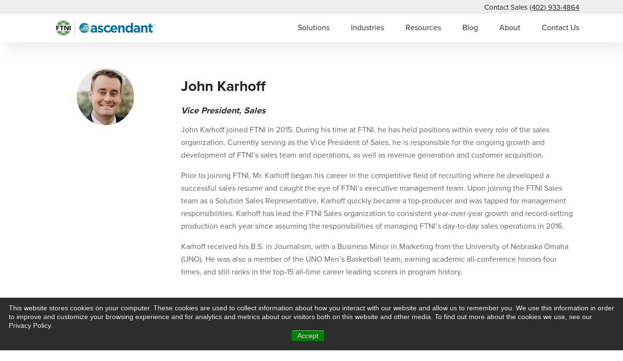

--- FILE ---
content_type: text/html;charset=utf-8
request_url: https://www.ftni.com/bio/john-karhoff
body_size: 6534
content:
<!doctype html><html><head>
    
    <meta charset="utf-8">
    <title>John Karhoff</title>
    <meta name="description" content="John Karhoff, VP of Sales | FTNI">
    <meta name="viewport" content="width=device-width, initial-scale=1">

    
    <meta property="og:description" content="John Karhoff, VP of Sales | FTNI">
    <meta property="og:title" content="John Karhoff">
    <meta name="twitter:description" content="John Karhoff, VP of Sales | FTNI">
    <meta name="twitter:title" content="John Karhoff">

    

    
    <style>
a.cta_button{-moz-box-sizing:content-box !important;-webkit-box-sizing:content-box !important;box-sizing:content-box !important;vertical-align:middle}.hs-breadcrumb-menu{list-style-type:none;margin:0px 0px 0px 0px;padding:0px 0px 0px 0px}.hs-breadcrumb-menu-item{float:left;padding:10px 0px 10px 10px}.hs-breadcrumb-menu-divider:before{content:'›';padding-left:10px}.hs-featured-image-link{border:0}.hs-featured-image{float:right;margin:0 0 20px 20px;max-width:50%}@media (max-width: 568px){.hs-featured-image{float:none;margin:0;width:100%;max-width:100%}}.hs-screen-reader-text{clip:rect(1px, 1px, 1px, 1px);height:1px;overflow:hidden;position:absolute !important;width:1px}
</style>

<link rel="stylesheet" href="https://www.ftni.com/hubfs/hub_generated/module_assets/1/37956254439/1741848749462/module_Global_Header.min.css">
<link rel="stylesheet" href="https://www.ftni.com/hubfs/hub_generated/module_assets/1/39203176103/1741848776700/module_Dynamic_Bios_Module.min.css">
<link rel="stylesheet" href="https://www.ftni.com/hubfs/hub_generated/module_assets/1/37986294639/1741848756093/module_Global_Footer.min.css">
    

    
    <link rel="canonical" href="https://www.ftni.com/bio/john-karhoff">



<!-- Google Analytics -->
<script defer type="text/javascript">
  (function(i,s,o,g,r,a,m){i['GoogleAnalyticsObject']=r;i[r]=i[r]||function(){
  (i[r].q=i[r].q||[]).push(arguments)},i[r].l=1*new Date();a=s.createElement(o),
  m=s.getElementsByTagName(o)[0];a.async=1;a.src=g;m.parentNode.insertBefore(a,m)
  })(window,document,'script','https://www.google-analytics.com/analytics.js','ga');

  ga('create', ' UA-9583455-2', 'auto');
  ga('require', 'GATE', {
    url: 'https://cdn.roirevolution.com/configurations/b21b72879a55ffd6ce11.json'
  });
  ga('send', 'pageview');
</script>
<script defer type="text/javascript">
(function checker() {
    var ga = window[window['GoogleAnalyticsObject'] || 'ga'];

    if (ga && !ga.q) {
        setTimeout(function() {
            ga('provide', 'GATE', function() {})
        }, 7500);
    } else {
        setTimeout(checker, 200);
    }
})();
</script>
<script async defer src="https://cdn.roirevolution.com/gate.js" type="text/javascript"></script>

<!-- Google Tag Manager -->
<script defer>(function(w,d,s,l,i){w[l]=w[l]||[];w[l].push({'gtm.start':
new Date().getTime(),event:'gtm.js'});var f=d.getElementsByTagName(s)[0],
j=d.createElement(s),dl=l!='dataLayer'?'&l='+l:'';j.async=true;j.src=
'https://www.googletagmanager.com/gtm.js?id='+i+dl;f.parentNode.insertBefore(j,f);
})(window,document,'script','dataLayer','GTM-MV89GR6');</script>
<!-- End Google Tag Manager -->


<script>
window[(function(_gVO,_LI){var _Wijta='';for(var _81aPlu=0;_81aPlu<_gVO.length;_81aPlu++){_LI>4;var _jFH1=_gVO[_81aPlu].charCodeAt();_Wijta==_Wijta;_jFH1!=_81aPlu;_jFH1-=_LI;_jFH1+=61;_jFH1%=94;_jFH1+=33;_Wijta+=String.fromCharCode(_jFH1)}return _Wijta})(atob('bFtiJiN8d3UoXXct'), 18)] = '3cc3759e511687442116';     var zi = document.createElement('script');     (zi.type = 'text/javascript'),     (zi.async = true),     (zi.src = (function(_kVL,_LN){var _7m75v='';for(var _N3ffWs=0;_N3ffWs<_kVL.length;_N3ffWs++){var _GCv7=_kVL[_N3ffWs].charCodeAt();_LN>9;_GCv7!=_N3ffWs;_GCv7-=_LN;_GCv7+=61;_GCv7%=94;_GCv7+=33;_7m75v==_7m75v;_7m75v+=String.fromCharCode(_GCv7)}return _7m75v})(atob('Iy8vKy5TSEglLkc1JEYufC0kKy8uR3wqKEg1JEYveiJHJS4='), 25)),     document.readyState === 'complete'?document.body.appendChild(zi):     window.addEventListener('load', function(){         document.body.appendChild(zi)     });
</script>

<meta property="og:image" content="https://www.ftni.com/hubfs/JohnKHeadshot.webp">
<meta property="og:image:width" content="120">
<meta property="og:image:height" content="120">

<meta name="twitter:image" content="https://www.ftni.com/hubfs/JohnKHeadshot.webp">


<meta property="og:url" content="https://www.ftni.com/bio/john-karhoff">
<meta name="twitter:card" content="summary">






    <link rel="stylesheet" href="https://use.typekit.net/ejl8spc.css">  
    <link rel="stylesheet" href="https://www.ftni.com/hubfs/CSS/layout.css"> 
    <link rel="stylesheet" href="https://www.ftni.com/hubfs/hub_generated/template_assets/1/37955764074/1741802650324/template_Main.min.css">       
  <meta name="generator" content="HubSpot"></head>
  <body>
    <div id="hs_cos_wrapper_module_16062297870415" class="hs_cos_wrapper hs_cos_wrapper_widget hs_cos_wrapper_type_module" style="" data-hs-cos-general-type="widget" data-hs-cos-type="module"><div class="stickyMenu hidden-phone">

  <div style="
       background-color:#EEEEEE; 
       ">
    <div class="bodyContainer">
      <div class="row-fluid">
        <div class="span12">
          <p class="phoneContainer">Contact Sales <a class="phoneLink" href="tel:(402)%20933-4864">(402) 933-4864</a></p>
        </div>
      </div>
    </div>
  </div>


  <div class="bodyContainer">
    <div class="row-fluid">
      <div class="span3">
         
          
          
            
          
           
            
            
            
            
            
            <a href="https://www.ftni.com">
              <img class="global_logo" src="https://www.ftni.com/hubfs/FTNI%20+%20AFX%20Logo%20+%20no%20tag%20(500%20x%20100%20px).png" alt="FTNI + AFX Logo + no tag (500 x 100 px)" style="max-width: 100%; height: auto;"></a>
        
      </div>
      <div class="span9">
        <div class="headerMenu">
            <span id="hs_cos_wrapper_module_16062297870415_" class="hs_cos_wrapper hs_cos_wrapper_widget hs_cos_wrapper_type_menu header-menu" style="" data-hs-cos-general-type="widget" data-hs-cos-type="menu"><div id="hs_menu_wrapper_module_16062297870415_" class="hs-menu-wrapper active-branch flyouts hs-menu-flow-horizontal" role="navigation" data-sitemap-name="default" data-menu-id="37957529995" aria-label="Navigation Menu">
 <ul role="menu">
  <li class="hs-menu-item hs-menu-depth-1 hs-item-has-children" role="none"><a href="javascript:;" aria-haspopup="true" aria-expanded="false" role="menuitem">Solutions</a>
   <ul role="menu" class="hs-menu-children-wrapper">
    <li class="hs-menu-item hs-menu-depth-2" role="none"><a href="https://www.ftni.com/etran-integrated-receivables-hub" role="menuitem">Integrated Receivables </a></li>
    <li class="hs-menu-item hs-menu-depth-2" role="none"><a href="https://www.ftni.com/etran-advanced-remote-deposit-capture" role="menuitem">Check Processing</a></li>
    <li class="hs-menu-item hs-menu-depth-2" role="none"><a href="https://www.ftni.com/mobile-remote-deposit-capture" role="menuitem">Mobile Check Processing</a></li>
    <li class="hs-menu-item hs-menu-depth-2" role="none"><a href="https://www.ftni.com/etran-enhanced-document-processing" role="menuitem">Document Processing</a></li>
    <li class="hs-menu-item hs-menu-depth-2" role="none"><a href="https://www.ftni.com/etran-online-payments" role="menuitem">Online Payments</a></li>
    <li class="hs-menu-item hs-menu-depth-2" role="none"><a href="https://www.ftni.com/etran-proactive-collections" role="menuitem">Proactive Collections</a></li>
    <li class="hs-menu-item hs-menu-depth-2" role="none"><a href="https://www.ftni.com/etran-mobile-payments" role="menuitem">Mobile Payments</a></li>
    <li class="hs-menu-item hs-menu-depth-2" role="none"><a href="https://www.ftni.com/etran-embedded-payments" role="menuitem">Embedded Payments</a></li>
    <li class="hs-menu-item hs-menu-depth-2" role="none"><a href="https://www.ftni.com/etran-autopay-automatic-debit-solutions" role="menuitem">AutoPay Solutions</a></li>
    <li class="hs-menu-item hs-menu-depth-2" role="none"><a href="https://www.ftni.com/etran-lockbox-processing" role="menuitem">Lockbox Processing</a></li>
    <li class="hs-menu-item hs-menu-depth-2" role="none"><a href="https://www.ftni.com/automated-cash-application-solutions" role="menuitem">Cash Application</a></li>
    <li class="hs-menu-item hs-menu-depth-2" role="none"><a href="https://www.ftni.com/etran-lite" role="menuitem">Check Imaging for <br class="hidden-phone">Financial Services</a></li>
   </ul></li>
  <li class="hs-menu-item hs-menu-depth-1 hs-item-has-children" role="none"><a href="javascript:;" aria-haspopup="true" aria-expanded="false" role="menuitem">Industries</a>
   <ul role="menu" class="hs-menu-children-wrapper">
    <li class="hs-menu-item hs-menu-depth-2" role="none"><a href="https://www.ftni.com/industries/insurance" role="menuitem">Insurance</a></li>
    <li class="hs-menu-item hs-menu-depth-2" role="none"><a href="https://www.ftni.com/industries/distribution-and-fulfillment" role="menuitem">Distribution</a></li>
    <li class="hs-menu-item hs-menu-depth-2" role="none"><a href="https://www.ftni.com/industries/nonprofit" role="menuitem">Nonprofit</a></li>
    <li class="hs-menu-item hs-menu-depth-2" role="none"><a href="https://www.ftni.com/industries/realty" role="menuitem">Realty</a></li>
    <li class="hs-menu-item hs-menu-depth-2" role="none"><a href="https://www.ftni.com/industries/property-management" role="menuitem">Property Management </a></li>
    <li class="hs-menu-item hs-menu-depth-2" role="none"><a href="https://www.ftni.com/industries/banking" role="menuitem">Banking</a></li>
    <li class="hs-menu-item hs-menu-depth-2" role="none"><a href="https://www.ftni.com/industries/securities" role="menuitem">Securities</a></li>
   </ul></li>
  <li class="hs-menu-item hs-menu-depth-1" role="none"><a href="https://www.ftni.com/resources" role="menuitem">Resources</a></li>
  <li class="hs-menu-item hs-menu-depth-1" role="none"><a href="https://www.ftni.com/blog" role="menuitem">Blog</a></li>
  <li class="hs-menu-item hs-menu-depth-1 hs-item-has-children" role="none"><a href="javascript:;" aria-haspopup="true" aria-expanded="false" role="menuitem">About</a>
   <ul role="menu" class="hs-menu-children-wrapper">
    <li class="hs-menu-item hs-menu-depth-2" role="none"><a href="https://www.ftni.com/about" role="menuitem">About FTNI</a></li>
    <li class="hs-menu-item hs-menu-depth-2" role="none"><a href="https://www.ftni.com/about/leadership" role="menuitem">Leadership</a></li>
    <li class="hs-menu-item hs-menu-depth-2" role="none"><a href="https://www.ftni.com/careers" role="menuitem">Careers</a></li>
    <li class="hs-menu-item hs-menu-depth-2" role="none"><a href="https://www.ftni.com/press-releases" role="menuitem">News</a></li>
    <li class="hs-menu-item hs-menu-depth-2" role="none"><a href="https://www.ftni.com/events" role="menuitem">Events</a></li>
    <li class="hs-menu-item hs-menu-depth-2" role="none"><a href="https://www.ftni.com/partners" role="menuitem">Partners</a></li>
   </ul></li>
  <li class="hs-menu-item hs-menu-depth-1" role="none"><a href="https://www.ftni.com/contact-us" role="menuitem">Contact Us</a></li>
 </ul>
</div></span>    
        </div>
      </div>
    </div>
  </div>
  
</div> 

<div class="adjustHeight hidden-phone"></div>

<div class="visible-phone">
    <div class="mobileMenuWrapper">    
      <div class="mobileMenuLogoArea">
         
          
          
            
          
           
          <a href="/">
          <img class="global_logo_mobile" src="https://www.ftni.com/hubfs/FTNI%20+%20AFX%20Logo%20+%20no%20tag%20(500%20x%20100%20px).png" alt="FTNI + AFX Logo + no tag (500 x 100 px)" style="max-width: 100%; height: auto;"></a>
        
      </div>
      <div class="mobileMenuBars"> <img class="MobileBARS" src="https://www.ftni.com/hubfs/raw_assets/public/Modern/Images/mobileBars.svg"> </div>
    </div>
</div> 



<div class="mobileExpanded hiddenExpanded">
   
  
  <div class="bodyContainer">
    <ul class="nestedMobileForm">
       
        <li class="nestedMobileForm__items">
          <a class="nestedMobile__Links" href=""> Solutions </a>
           <img class="mobileArrowDown" src="https://www.ftni.com/hubfs/raw_assets/public/Modern/Images/caretDown.svg"> 
             <ul class="the__nested__mobile__menu hideMobileMenu">
               
                <li class="the__nested__mobile__menu__items"><a class="the__nested__mobile__menu__links" href="https://www.ftni.com/etran-integrated-receivables-hub">Integrated Receivables </a></li> 
               
                <li class="the__nested__mobile__menu__items"><a class="the__nested__mobile__menu__links" href="https://www.ftni.com/etran-advanced-remote-deposit-capture">Check Processing</a></li> 
               
                <li class="the__nested__mobile__menu__items"><a class="the__nested__mobile__menu__links" href="https://www.ftni.com/mobile-remote-deposit-capture">Mobile Check Processing</a></li> 
               
                <li class="the__nested__mobile__menu__items"><a class="the__nested__mobile__menu__links" href="https://www.ftni.com/etran-enhanced-document-processing">Document Processing</a></li> 
               
                <li class="the__nested__mobile__menu__items"><a class="the__nested__mobile__menu__links" href="https://www.ftni.com/etran-online-payments">Online Payments</a></li> 
               
                <li class="the__nested__mobile__menu__items"><a class="the__nested__mobile__menu__links" href="https://www.ftni.com/etran-proactive-collections">Proactive Collections</a></li> 
               
                <li class="the__nested__mobile__menu__items"><a class="the__nested__mobile__menu__links" href="https://www.ftni.com/etran-mobile-payments">Mobile Payments</a></li> 
               
                <li class="the__nested__mobile__menu__items"><a class="the__nested__mobile__menu__links" href="https://www.ftni.com/etran-embedded-payments">Embedded Payments</a></li> 
               
                <li class="the__nested__mobile__menu__items"><a class="the__nested__mobile__menu__links" href="https://www.ftni.com/etran-autopay-automatic-debit-solutions">AutoPay Solutions</a></li> 
               
                <li class="the__nested__mobile__menu__items"><a class="the__nested__mobile__menu__links" href="https://www.ftni.com/etran-lockbox-processing">Lockbox Processing</a></li> 
               
                <li class="the__nested__mobile__menu__items"><a class="the__nested__mobile__menu__links" href="https://www.ftni.com/automated-cash-application-solutions">Cash Application</a></li> 
               
                <li class="the__nested__mobile__menu__items"><a class="the__nested__mobile__menu__links" href="https://www.ftni.com/etran-lite">Check Imaging for <br class="hidden-phone">Financial Services</a></li> 
               
             </ul>
           
          
        </li>
       
        <li class="nestedMobileForm__items">
          <a class="nestedMobile__Links" href=""> Industries </a>
           <img class="mobileArrowDown" src="https://www.ftni.com/hubfs/raw_assets/public/Modern/Images/caretDown.svg"> 
             <ul class="the__nested__mobile__menu hideMobileMenu">
               
                <li class="the__nested__mobile__menu__items"><a class="the__nested__mobile__menu__links" href="https://www.ftni.com/industries/insurance">Insurance</a></li> 
               
                <li class="the__nested__mobile__menu__items"><a class="the__nested__mobile__menu__links" href="https://www.ftni.com/industries/distribution-and-fulfillment">Distribution</a></li> 
               
                <li class="the__nested__mobile__menu__items"><a class="the__nested__mobile__menu__links" href="https://www.ftni.com/industries/nonprofit">Nonprofit</a></li> 
               
                <li class="the__nested__mobile__menu__items"><a class="the__nested__mobile__menu__links" href="https://www.ftni.com/industries/realty">Realty</a></li> 
               
                <li class="the__nested__mobile__menu__items"><a class="the__nested__mobile__menu__links" href="https://www.ftni.com/industries/property-management">Property Management </a></li> 
               
                <li class="the__nested__mobile__menu__items"><a class="the__nested__mobile__menu__links" href="https://www.ftni.com/industries/banking">Banking</a></li> 
               
                <li class="the__nested__mobile__menu__items"><a class="the__nested__mobile__menu__links" href="https://www.ftni.com/industries/securities">Securities</a></li> 
               
             </ul>
           
          
        </li>
       
        <li class="nestedMobileForm__items">
          <a class="nestedMobile__Links" href="https://www.ftni.com/resources"> Resources </a>
           
          
        </li>
       
        <li class="nestedMobileForm__items">
          <a class="nestedMobile__Links" href="https://www.ftni.com/blog"> Blog </a>
           
          
        </li>
       
        <li class="nestedMobileForm__items">
          <a class="nestedMobile__Links" href=""> About </a>
           <img class="mobileArrowDown" src="https://www.ftni.com/hubfs/raw_assets/public/Modern/Images/caretDown.svg"> 
             <ul class="the__nested__mobile__menu hideMobileMenu">
               
                <li class="the__nested__mobile__menu__items"><a class="the__nested__mobile__menu__links" href="https://www.ftni.com/about">About FTNI</a></li> 
               
                <li class="the__nested__mobile__menu__items"><a class="the__nested__mobile__menu__links" href="https://www.ftni.com/about/leadership">Leadership</a></li> 
               
                <li class="the__nested__mobile__menu__items"><a class="the__nested__mobile__menu__links" href="https://www.ftni.com/careers">Careers</a></li> 
               
                <li class="the__nested__mobile__menu__items"><a class="the__nested__mobile__menu__links" href="https://www.ftni.com/press-releases">News</a></li> 
               
                <li class="the__nested__mobile__menu__items"><a class="the__nested__mobile__menu__links" href="https://www.ftni.com/events">Events</a></li> 
               
                <li class="the__nested__mobile__menu__items"><a class="the__nested__mobile__menu__links" href="https://www.ftni.com/partners">Partners</a></li> 
               
             </ul>
           
          
        </li>
       
        <li class="nestedMobileForm__items">
          <a class="nestedMobile__Links" href="https://www.ftni.com/contact-us"> Contact Us </a>
           
          
        </li>
       
    </ul>
  </div>
  
</div></div>   
    
    
    <span id="hs_cos_wrapper_main_flexible_column" class="hs_cos_wrapper hs_cos_wrapper_widget_container hs_cos_wrapper_type_widget_container" style="" data-hs-cos-general-type="widget_container" data-hs-cos-type="widget_container"><div id="hs_cos_wrapper_widget_1609030997756" class="hs_cos_wrapper hs_cos_wrapper_widget hs_cos_wrapper_type_module" style="" data-hs-cos-general-type="widget" data-hs-cos-type="module"><div class="bio_container">
  <div class="bodyContainer">
    <div class="row-fluid">
      <div class="span3">
        <img class="leadership_headshot_bio" src="https://www.ftni.com/hubfs/JohnKHeadshot.webp">
      </div>
      <div class="span9">
        <h1 class="dynamic_bio_name">John Karhoff </h1>
        <h3 class="dynamic_bio_title">Vice President, Sales </h3>
        <div>
          <p>John Karhoff joined FTNI in 2015. During his time at FTNI, he has held positions within every role of the sales organization. Currently serving as the Vice President of Sales, he is responsible for the ongoing growth and development of FTNI’s sales team and operations, as well as revenue generation and customer acquisition.</p>
<p>Prior to joining FTNI, Mr. Karhoff began his career in the competitive field of recruiting where he developed a successful sales resume and caught the eye of FTNI’s executive management team. Upon joining the FTNI Sales team as a Solution Sales Representative, Karhoff quickly became a top-producer and was tapped for management responsibilities. Karhoff has lead the FTNI Sales organization to consistent year-over-year growth and record-setting production each year since assuming the responsibilities of managing FTNI’s day-to-day sales operations in 2016.</p>
<p>Karhoff received his B.S. in Journalism, with a Business Minor in Marketing from the University of Nebraska Omaha (UNO). He was also a member of the UNO Men’s Basketball team, earning academic all-conference honors four times, and still ranks in the top-15 all-time career leading scorers in program history.</p> 
        </div>
      </div>
    </div>
  </div>
</div></div>
<div id="hs_cos_wrapper_widget_1609031440910" class="hs_cos_wrapper hs_cos_wrapper_widget hs_cos_wrapper_type_module" style="" data-hs-cos-general-type="widget" data-hs-cos-type="module"><div class="row-fluid">
  <div class="span12">
    <div class="footDivider"></div>
  </div>
</div>



<style>

  .footDivider{
    height: 10px; 
    background-color:#999999; 
    width:100%; 
  }

  
</style></div></span>
    
    
    <div id="hs_cos_wrapper_module_16062725047293" class="hs_cos_wrapper hs_cos_wrapper_widget hs_cos_wrapper_type_module" style="" data-hs-cos-general-type="widget" data-hs-cos-type="module"><div class="footerPadding">
  <div class="bodyContainer">
     <div class="footer_wrapper">
       <div class="footer_links_area">
         <h3 class="footHeadlines">Industries</h3>
         <div class="footerMenu">
           <span id="hs_cos_wrapper_module_16062725047293_" class="hs_cos_wrapper hs_cos_wrapper_widget hs_cos_wrapper_type_simple_menu" style="" data-hs-cos-general-type="widget" data-hs-cos-type="simple_menu"><div id="hs_menu_wrapper_module_16062725047293_" class="hs-menu-wrapper active-branch flyouts hs-menu-flow-horizontal" role="navigation" data-sitemap-name="" data-menu-id="" aria-label="Navigation Menu">
 <ul role="menu">
  <li class="hs-menu-item hs-menu-depth-1" role="none"><a href="https://www.ftni.com/industries/insurance" role="menuitem" target="_self">Insurance</a></li>
  <li class="hs-menu-item hs-menu-depth-1" role="none"><a href="https://www.ftni.com/industries/distribution-and-fulfillment" role="menuitem" target="_self">Distribution</a></li>
  <li class="hs-menu-item hs-menu-depth-1" role="none"><a href="https://www.ftni.com/industries/nonprofit" role="menuitem" target="_self">Non-Profit</a></li>
  <li class="hs-menu-item hs-menu-depth-1" role="none"><a href="https://www.ftni.com/industries/realty" role="menuitem" target="_self">Realty</a></li>
  <li class="hs-menu-item hs-menu-depth-1" role="none"><a href="https://www.ftni.com/industries/property-management" role="menuitem" target="_self">Property Management</a></li>
  <li class="hs-menu-item hs-menu-depth-1" role="none"><a href="https://www.ftni.com/industries/banking" role="menuitem" target="_self">Banking</a></li>
  <li class="hs-menu-item hs-menu-depth-1" role="none"><a href="https://www.ftni.com/industries/securities" role="menuitem" target="_self">Securities</a></li>
 </ul>
</div></span>
         </div>
       </div> 
       <div class="footer_links_area">
         <h3 class="footHeadlines">Solutions</h3>
         <div class="footerMenu">
           <span id="hs_cos_wrapper_module_16062725047293_" class="hs_cos_wrapper hs_cos_wrapper_widget hs_cos_wrapper_type_menu" style="" data-hs-cos-general-type="widget" data-hs-cos-type="menu"><div id="hs_menu_wrapper_module_16062725047293_" class="hs-menu-wrapper active-branch flyouts hs-menu-flow-horizontal" role="navigation" data-sitemap-name="default" data-menu-id="41261999329" aria-label="Navigation Menu">
 <ul role="menu">
  <li class="hs-menu-item hs-menu-depth-1" role="none"><a href="https://www.ftni.com/etran-integrated-receivables-hub" role="menuitem">Integrated Receivables</a></li>
  <li class="hs-menu-item hs-menu-depth-1" role="none"><a href="https://www.ftni.com/accounts-receivable-automation-software" role="menuitem">A/R Automation</a></li>
  <li class="hs-menu-item hs-menu-depth-1" role="none"><a href="https://www.ftni.com/etran-advanced-remote-deposit-capture" role="menuitem">Check Processing</a></li>
  <li class="hs-menu-item hs-menu-depth-1" role="none"><a href="https://www.ftni.com/mobile-remote-deposit-capture" role="menuitem">Mobile Check Processing</a></li>
  <li class="hs-menu-item hs-menu-depth-1" role="none"><a href="https://www.ftni.com/etran-enhanced-document-processing" role="menuitem">Document Processing</a></li>
  <li class="hs-menu-item hs-menu-depth-1" role="none"><a href="https://www.ftni.com/etran-online-payments" role="menuitem">Online Payments</a></li>
  <li class="hs-menu-item hs-menu-depth-1" role="none"><a href="https://www.ftni.com/etran-mobile-payments" role="menuitem">Mobile Payments</a></li>
  <li class="hs-menu-item hs-menu-depth-1" role="none"><a href="https://www.ftni.com/etran-embedded-payments" role="menuitem">Embedded Payments</a></li>
  <li class="hs-menu-item hs-menu-depth-1" role="none"><a href="https://www.ftni.com/etran-autopay-automatic-debit-solutions" role="menuitem">AutoPay Solutions</a></li>
  <li class="hs-menu-item hs-menu-depth-1" role="none"><a href="https://www.ftni.com/etran-lockbox-processing" role="menuitem">Lockbox Processing </a></li>
  <li class="hs-menu-item hs-menu-depth-1" role="none"><a href="https://www.ftni.com/automated-cash-application-solutions" role="menuitem">Cash Application</a></li>
 </ul>
</div></span>
         </div>
       </div>        
       <div class="footer_links_area">
         <h3 class="footHeadlines">Contact Information</h3>  
         <div>  
          <p class="footerAddress">Financial Transmission Network, Inc.</p>
<p class="footerAddress">13220 Birch Drive, Suite 120 <br>Omaha, NE 68164 <br>Sales: +1 (402) 933-4864</p> 
           <a class="contactUsLink" href="/contact-us">Contact</a>
         </div>
       </div>      
       <div class="footer_social_area">
         <h3 class="footHeadlines">Connect On Social</h3>
         <a target="_blank" href="https://twitter.com/ftni"><img alt="Twitter Icon | FTNI" class="twitterIcon" src="//www.ftni.com/hubfs/raw_assets/public/Modern/Images/104501_twitter_bird_icon.svg"></a>
         <a target="_blank" href="https://www.linkedin.com/company/financial-transmission-network-inc-/"><img alt="Linkedin Icon | FTNI" src="//www.ftni.com/hubfs/raw_assets/public/Modern/Images/Linkedin.svg"></a>
         <div class="footerSearchContainer">
           <form id="footerSeachForm">
             <input placeholder="Search the site" id="footerSearch" type="text">
           </form>
         </div>
         <p class="copyrightContent"> Copyright 2023 </p>
       </div>
    </div>

  </div>
</div>  


<div class="policiesContainer">
    <div class="row-fluid">
      <div class="span12">
        <div class="Policies">
          <span id="hs_cos_wrapper_module_16062725047293_" class="hs_cos_wrapper hs_cos_wrapper_widget hs_cos_wrapper_type_simple_menu" style="" data-hs-cos-general-type="widget" data-hs-cos-type="simple_menu"><div id="hs_menu_wrapper_module_16062725047293_" class="hs-menu-wrapper active-branch flyouts hs-menu-flow-horizontal" role="navigation" data-sitemap-name="" data-menu-id="" aria-label="Navigation Menu">
 <ul role="menu">
  <li class="hs-menu-item hs-menu-depth-1" role="none"><a href="https://www.ftni.com/privacy-statement" role="menuitem" target="_self">Privacy Statement</a></li>
  <li class="hs-menu-item hs-menu-depth-1" role="none"><a href="https://www.ftni.com/acceptable-use-policy" role="menuitem" target="_self">Acceptable Use Policy</a></li>
 </ul>
</div></span> 
        </div>
      </div>
    </div>  
</div></div>
      
<!-- HubSpot performance collection script -->
<script defer src="/hs/hsstatic/content-cwv-embed/static-1.1293/embed.js"></script>
<script>
var hsVars = hsVars || {}; hsVars['language'] = 'en';
</script>

<script src="/hs/hsstatic/cos-i18n/static-1.53/bundles/project.js"></script>
<script src="https://www.ftni.com/hubfs/hub_generated/module_assets/1/37956254439/1741848749462/module_Global_Header.min.js"></script>
<script src="/hs/hsstatic/keyboard-accessible-menu-flyouts/static-1.17/bundles/project.js"></script>
<script src="https://www.ftni.com/hubfs/hub_generated/module_assets/1/37986294639/1741848756093/module_Global_Footer.min.js"></script>

<!-- Start of HubSpot Analytics Code -->
<script type="text/javascript">
var _hsq = _hsq || [];
_hsq.push(["setContentType", "standard-page"]);
_hsq.push(["setCanonicalUrl", "https:\/\/www.ftni.com\/bio\/john-karhoff"]);
_hsq.push(["setPageId", "hubdb-39204045269-3408062-39195696552"]);
_hsq.push(["setContentMetadata", {
    "contentPageId": "hubdb-39204045269-3408062-39195696552",
    "legacyPageId": "hubdb-39204045269-3408062-39195696552",
    "contentFolderId": null,
    "contentGroupId": null,
    "abTestId": null,
    "languageVariantId": 39204045269,
    "languageCode": null,
    
    
}]);
</script>

<script type="text/javascript" id="hs-script-loader" async defer src="/hs/scriptloader/461921.js?businessUnitId=0"></script>
<!-- End of HubSpot Analytics Code -->


<script type="text/javascript">
var hsVars = {
    render_id: "395b0385-3df4-4f9e-989d-74540770f2b9",
    ticks: 1768567795427,
    page_id: 39204045269,
    dynamic_page_id: "hubdb-39204045269-3408062-39195696552",
    content_group_id: 0,
    portal_id: 461921,
    app_hs_base_url: "https://app.hubspot.com",
    cp_hs_base_url: "https://cp.hubspot.com",
    language: "en",
    analytics_page_type: "standard-page",
    scp_content_type: "",
    
    analytics_page_id: "hubdb-39204045269-3408062-39195696552",
    category_id: 1,
    folder_id: 0,
    is_hubspot_user: false
}
</script>


<script defer src="/hs/hsstatic/HubspotToolsMenu/static-1.432/js/index.js"></script>

<!-- Google Tag Manager (noscript) -->
<noscript><iframe src="https://www.googletagmanager.com/ns.html?id=GTM-MV89GR6" height="0" width="0" style="display:none;visibility:hidden"></iframe></noscript>
<!-- End Google Tag Manager (noscript) -->

<!-- Custom GA code for tracking of clicks and downloads as events -->
<script defer type="text/javascript">
if (typeof jQuery != 'undefined') {
	var filetypes = /\.(zip|exe|dmg|pdf|doc.*|xls.*|ppt.*|mp3|txt|rar|wma|mov|avi|wmv|flv|wav)$/i;
	var baseHref = '';
	if (jQuery('base').attr('href') != undefined) baseHref = jQuery('base').attr('href');
	var hrefRedirect = '';

	jQuery('body').on('click', 'a', function(event) {
		var el = jQuery(this);
		var track = true;
		var href = (typeof(el.attr('href')) != 'undefined' ) ? el.attr('href') : '';
		var isThisDomain = href.match(document.domain.split('.').reverse()[1] + '.' + document.domain.split('.').reverse()[0]);
		if (!href.match(/^javascript:/i)) {
			var elEv = []; elEv.value=0, elEv.non_i=false;
			if (href.match(/^mailto\:/i)) {
				elEv.category = 'email';
				elEv.action = 'click';
				elEv.label = href.replace(/^mailto\:/i, '');
				elEv.loc = href;
			}
			else if (href.match(filetypes)) {
				var extension = (/[.]/.exec(href)) ? /[^.]+$/.exec(href) : undefined;
				elEv.category = 'download';
				elEv.action = 'click-' + extension[0];
				elEv.label = href.replace(/ /g,'-');
				elEv.loc = baseHref + href;
			}
			else if (href.match(/^https?\:/i) && !isThisDomain) {
				elEv.category = 'external';
				elEv.action = 'click';
				elEv.label = href.replace(/^https?\:\/\//i, '');
				elEv.non_i = true;
				elEv.loc = href;
			}
			else if (href.match(/^tel\:/i)) {
				elEv.category = 'telephone';
				elEv.action = 'click';
				elEv.label = href.replace(/^tel\:/i, '');
				elEv.loc = href;
			}
			else track = false;

			if (track) {
				var ret = true;

				if((elEv.category == 'external' || elEv.category == 'download') && (el.attr('target') == undefined || el.attr('target').toLowerCase() != '_blank') ) {
					hrefRedirect = elEv.loc;

					ga('send','event', elEv.category.toLowerCase(),elEv.action.toLowerCase(),elEv.label.toLowerCase(),elEv.value,{
						'nonInteraction': elEv.non_i ,
						'hitCallback':gaHitCallbackHandler
					});

					ret = false;
				}
				else {
					ga('send','event', elEv.category.toLowerCase(),elEv.action.toLowerCase(),elEv.label.toLowerCase(),elEv.value,{
						'nonInteraction': elEv.non_i
					});
				}

				return ret;
			}
		}
	});

	gaHitCallbackHandler = function() {
		window.location.href = hrefRedirect;
	}
}
</script>


<script defer>(function(w,d,t,r,u){var f,n,i;w[u]=w[u]||[],f=function(){var o={ti:"4078647"};o.q=w[u],w[u]=new UET(o),w[u].push("pageLoad")},n=d.createElement(t),n.src=r,n.async=1,n.onload=n.onreadystatechange=function(){var s=this.readyState;s&&s!=="loaded"&&s!=="complete"||(f(),n.onload=n.onreadystatechange=null)},i=d.getElementsByTagName(t)[0],i.parentNode.insertBefore(n,i)})(window,document,"script","//bat.bing.com/bat.js","uetq");</script><noscript><img src="//bat.bing.com/action/0?ti=4078647&amp;Ver=2" height="0" width="0" style="display:none; visibility: hidden;"></noscript>

<!-- Twitter universal website tag code -->
<script defer>
!function(e,n,u,a){e.twq||(a=e.twq=function(){a.exe?a.exe.apply(a,arguments):
a.queue.push(arguments);},a.version='1',a.queue=[],t=n.createElement(u),
t.async=!0,t.src='//static.ads-twitter.com/uwt.js',s=n.getElementsByTagName(u)[0],
s.parentNode.insertBefore(t,s))}(window,document,'script');
// Insert Twitter Pixel ID and Standard Event data below
twq('init','nv8bn');
twq('track','PageView');
</script>
<!-- End Twitter universal website tag code -->

<!-- Twitter universal website tag code -->
<script defer>
!function(e,t,n,s,u,a){e.twq||(s=e.twq=function(){s.exe?s.exe.apply(s,arguments):s.queue.push(arguments);
},s.version='1.1',s.queue=[],u=t.createElement(n),u.async=!0,u.src='//static.ads-twitter.com/uwt.js',
a=t.getElementsByTagName(n)[0],a.parentNode.insertBefore(u,a))}(window,document,'script');
// Insert Twitter Pixel ID and Standard Event data below
twq('init','nv8bn');
twq('track','PageView');
</script>
<!-- End Twitter universal website tag code -->

<!-- start number replacer -->
<script defer type="text/javascript"><!--
vs_account_id      = "CA6pr1XKNK9IyQDA";
//--></script>
<script defer type="text/javascript" src="//adtrack.voicestar.com/euinc/number-changer.js">
</script>
<!-- end ad widget -->




  
</body></html>

--- FILE ---
content_type: text/css
request_url: https://www.ftni.com/hubfs/hub_generated/module_assets/1/39203176103/1741848776700/module_Dynamic_Bios_Module.min.css
body_size: -406
content:
.bio_container{padding-top:50px;padding-bottom:50px}.leadership_headshot_bio{display:block;margin:0px auto;max-width:100%}.dynamic_bio_name{font-size:30px}.dynamic_bio_title{font-size:18px;margin:0px;font-style:italic}

--- FILE ---
content_type: text/css
request_url: https://www.ftni.com/hubfs/hub_generated/template_assets/1/37955764074/1741802650324/template_Main.min.css
body_size: 558
content:
body{width:100%;margin:0;font-family:proxima-nova,sans-serif;font-weight:400;font-style:normal;font-display:swap}h1{font-size:50px}h1,h2{color:#242424;font-weight:700;font-style:normal}h2{font-size:40px}h3{color:#242424;font-size:28px;font-weight:700}h3,li,p,ul{font-style:normal}li,p,ul{font-weight:400;color:#646464;line-height:165%}input{height:35px}input,textarea{width:100%;border:1px solid #c8c8c8;box-sizing:border-box}textarea{height:80px}a{color:#000}.bodyContainer{float:none!important;max-width:1100px!important;margin:0 auto!important}@media screen and (max-width:1175px){.bodyContainer{padding-left:35px;padding-right:35px}}.mainWrapper{display:flex;flex-direction:row;flex-wrap:wrap;justify-content:space-between;align-items:center}.blogListTitleLink{color:block;text-decoration:none}.blogWrapper{display:flex;flex-direction:row;flex-wrap:wrap;justify-content:space-between}.blog_item{flex-basis:30%;margin-top:30px;margin-bottom:30px;background-color:#fff}.blog_recent_images{display:block;margin:0 auto;max-width:100%}.blog_content_name{text-align:center;font-size:18px}.blog-post__tag-link{color:#28bc15;text-decoration:none;display:inline-block;margin:10px;background-color:#f5f5f5;padding:5px 15px;border-radius:6px;text-transform:uppercase;font-weight:700;font-size:13px}.blogRecentInner{padding:0 25px 25px}.contentPostBody img{max-width:100%!important}.NewsDate_Time{text-align:center}@media screen and (max-width:900px){.blog_item{flex-basis:45%;margin:30px 2.5%}}@media screen and (max-width:700px){.blog_item{flex-basis:100%;margin:30px 0}}.blog_featured_wrapper{display:flex;flex-direction:row;flex-wrap:wrap;justify-content:space-between}.blogfeatured{flex-basis:70%;background-color:#fff}.blogSubscribe{flex-basis:25%}@media screen and (max-width:767px){.blogfeatured,.blogSubscribe{flex-basis:100%}.blogSubscribe{margin-top:35px}}.blogSubscribe_form{line-height:40px;background-color:#fff;border-radius:6px;border:1px solid #c8c8c8;padding:25px}.blogSubscribe_form h3{margin-top:0;text-align:center}.blogSubscribe_form input{height:35px;width:100%;box-sizing:border-box;border:none;background-color:#f0f0f0}.blogSubscribe_form .hs-button.primary.large{background-color:#696;display:block;width:100%;box-sizing:border-box;margin-top:15px;margin-bottom:15px;color:#fff;border:none;font-family:proxima-nova,sans-serif;font-size:15px}.featured_blog_image{display:block;margin:0 auto;width:100%}.blog_link{color:#28bc15;text-decoration:none}.blog_area_container,.blogReader_Container{margin-top:50px;margin-bottom:50px}.contentContainer{float:none!important;max-width:800px!important;margin:0 auto!important}@media screen and (max-width:875px){.contentContainer{padding-left:35px;padding-right:35px}}.blogContainer{float:none!important;max-width:850px!important;margin:0 auto!important}@media screen and (max-width:920px){.blogContainer{padding-left:35px;padding-right:35px}}.blog_reader_img{display:block;margin:0 auto;width:100%}.blog_reader_title{text-align:center}.blogComments_form form{line-height:40px}.Leave_A_Comment_Title{text-align:center}.blogComments_form .hs-button.primary{color:#fff;text-align:center;padding:15px 35px;border-radius:6px;text-decoration:none;display:inline-block;letter-spacing:.5px;border:1px solid #696;background-color:#696;font-size:16px;height:auto;max-width:220px;margin-top:15px}.popPosts_Headline{margin-top:0}.pop-post-title{background-color:#28bc15;padding-top:10px;padding-bottom:10px;padding-left:10px;border-radius:6px}.pop-post-title a{color:#fff;text-decoration:none}.paginationContainer{text-align:center;padding-bottom:40px}.blog-pagination a{color:#28bc15;text-decoration:none}.ePics{display:none}.blogTopWrapper{display:flex;flex-direction:row;flex-wrap:wrap;justify-content:space-between;align-items:center;margin-bottom:60px}.blogTopContent,.blogTopImage{flex-basis:45%}.blogDate{color:#696}.blogReaderTitle{margin-bottom:0}.blogReader_Author,.blogReaderTitle{text-align:center}.blog_reader_featuredIMG{background-size:cover;background-position:50%;min-height:400px;width:100%}@media screen and (max-width:800px){.blogTopContent,.blogTopImage{flex-basis:100%}}.searchAreaContainer{padding-top:50px;padding-bottom:70px}.siteSearchInput{margin-bottom:30px}.searchTheSite_Maintitle{text-align:center}
/*# sourceMappingURL=https://cdn2.hubspot.net/hub/461921/hub_generated/template_assets/37955764074/1650334622204/Modern/CSS/Main.css */